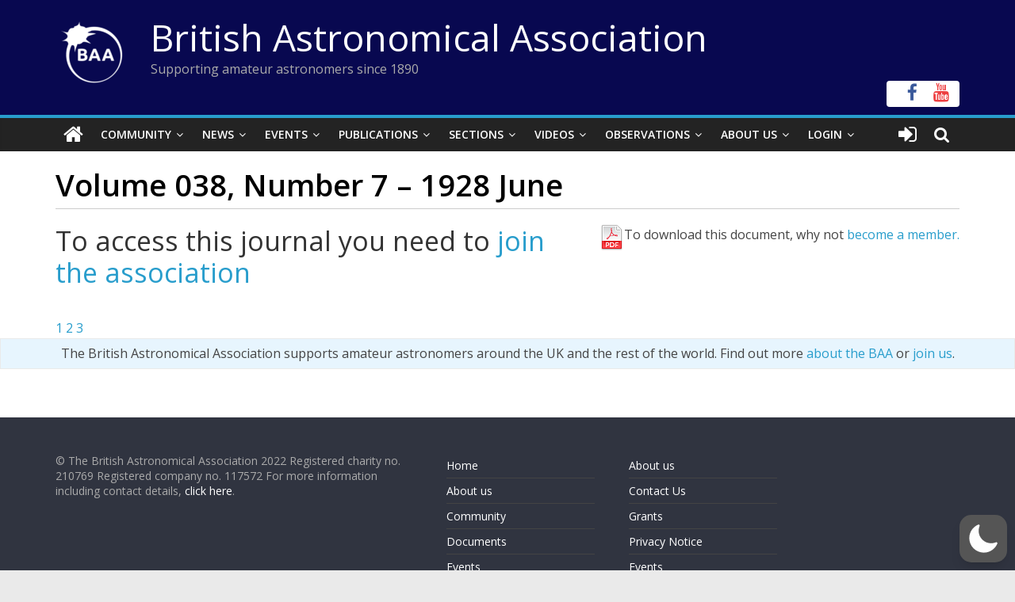

--- FILE ---
content_type: text/html; charset=utf-8
request_url: https://www.google.com/recaptcha/api2/anchor?ar=1&k=6LeTFMokAAAAAAeil3g0fZnx_ECt0F9pqkMuea4C&co=aHR0cHM6Ly9icml0YXN0cm8ub3JnOjQ0Mw..&hl=en&v=N67nZn4AqZkNcbeMu4prBgzg&size=invisible&anchor-ms=20000&execute-ms=30000&cb=mlw3gqm36etu
body_size: 48608
content:
<!DOCTYPE HTML><html dir="ltr" lang="en"><head><meta http-equiv="Content-Type" content="text/html; charset=UTF-8">
<meta http-equiv="X-UA-Compatible" content="IE=edge">
<title>reCAPTCHA</title>
<style type="text/css">
/* cyrillic-ext */
@font-face {
  font-family: 'Roboto';
  font-style: normal;
  font-weight: 400;
  font-stretch: 100%;
  src: url(//fonts.gstatic.com/s/roboto/v48/KFO7CnqEu92Fr1ME7kSn66aGLdTylUAMa3GUBHMdazTgWw.woff2) format('woff2');
  unicode-range: U+0460-052F, U+1C80-1C8A, U+20B4, U+2DE0-2DFF, U+A640-A69F, U+FE2E-FE2F;
}
/* cyrillic */
@font-face {
  font-family: 'Roboto';
  font-style: normal;
  font-weight: 400;
  font-stretch: 100%;
  src: url(//fonts.gstatic.com/s/roboto/v48/KFO7CnqEu92Fr1ME7kSn66aGLdTylUAMa3iUBHMdazTgWw.woff2) format('woff2');
  unicode-range: U+0301, U+0400-045F, U+0490-0491, U+04B0-04B1, U+2116;
}
/* greek-ext */
@font-face {
  font-family: 'Roboto';
  font-style: normal;
  font-weight: 400;
  font-stretch: 100%;
  src: url(//fonts.gstatic.com/s/roboto/v48/KFO7CnqEu92Fr1ME7kSn66aGLdTylUAMa3CUBHMdazTgWw.woff2) format('woff2');
  unicode-range: U+1F00-1FFF;
}
/* greek */
@font-face {
  font-family: 'Roboto';
  font-style: normal;
  font-weight: 400;
  font-stretch: 100%;
  src: url(//fonts.gstatic.com/s/roboto/v48/KFO7CnqEu92Fr1ME7kSn66aGLdTylUAMa3-UBHMdazTgWw.woff2) format('woff2');
  unicode-range: U+0370-0377, U+037A-037F, U+0384-038A, U+038C, U+038E-03A1, U+03A3-03FF;
}
/* math */
@font-face {
  font-family: 'Roboto';
  font-style: normal;
  font-weight: 400;
  font-stretch: 100%;
  src: url(//fonts.gstatic.com/s/roboto/v48/KFO7CnqEu92Fr1ME7kSn66aGLdTylUAMawCUBHMdazTgWw.woff2) format('woff2');
  unicode-range: U+0302-0303, U+0305, U+0307-0308, U+0310, U+0312, U+0315, U+031A, U+0326-0327, U+032C, U+032F-0330, U+0332-0333, U+0338, U+033A, U+0346, U+034D, U+0391-03A1, U+03A3-03A9, U+03B1-03C9, U+03D1, U+03D5-03D6, U+03F0-03F1, U+03F4-03F5, U+2016-2017, U+2034-2038, U+203C, U+2040, U+2043, U+2047, U+2050, U+2057, U+205F, U+2070-2071, U+2074-208E, U+2090-209C, U+20D0-20DC, U+20E1, U+20E5-20EF, U+2100-2112, U+2114-2115, U+2117-2121, U+2123-214F, U+2190, U+2192, U+2194-21AE, U+21B0-21E5, U+21F1-21F2, U+21F4-2211, U+2213-2214, U+2216-22FF, U+2308-230B, U+2310, U+2319, U+231C-2321, U+2336-237A, U+237C, U+2395, U+239B-23B7, U+23D0, U+23DC-23E1, U+2474-2475, U+25AF, U+25B3, U+25B7, U+25BD, U+25C1, U+25CA, U+25CC, U+25FB, U+266D-266F, U+27C0-27FF, U+2900-2AFF, U+2B0E-2B11, U+2B30-2B4C, U+2BFE, U+3030, U+FF5B, U+FF5D, U+1D400-1D7FF, U+1EE00-1EEFF;
}
/* symbols */
@font-face {
  font-family: 'Roboto';
  font-style: normal;
  font-weight: 400;
  font-stretch: 100%;
  src: url(//fonts.gstatic.com/s/roboto/v48/KFO7CnqEu92Fr1ME7kSn66aGLdTylUAMaxKUBHMdazTgWw.woff2) format('woff2');
  unicode-range: U+0001-000C, U+000E-001F, U+007F-009F, U+20DD-20E0, U+20E2-20E4, U+2150-218F, U+2190, U+2192, U+2194-2199, U+21AF, U+21E6-21F0, U+21F3, U+2218-2219, U+2299, U+22C4-22C6, U+2300-243F, U+2440-244A, U+2460-24FF, U+25A0-27BF, U+2800-28FF, U+2921-2922, U+2981, U+29BF, U+29EB, U+2B00-2BFF, U+4DC0-4DFF, U+FFF9-FFFB, U+10140-1018E, U+10190-1019C, U+101A0, U+101D0-101FD, U+102E0-102FB, U+10E60-10E7E, U+1D2C0-1D2D3, U+1D2E0-1D37F, U+1F000-1F0FF, U+1F100-1F1AD, U+1F1E6-1F1FF, U+1F30D-1F30F, U+1F315, U+1F31C, U+1F31E, U+1F320-1F32C, U+1F336, U+1F378, U+1F37D, U+1F382, U+1F393-1F39F, U+1F3A7-1F3A8, U+1F3AC-1F3AF, U+1F3C2, U+1F3C4-1F3C6, U+1F3CA-1F3CE, U+1F3D4-1F3E0, U+1F3ED, U+1F3F1-1F3F3, U+1F3F5-1F3F7, U+1F408, U+1F415, U+1F41F, U+1F426, U+1F43F, U+1F441-1F442, U+1F444, U+1F446-1F449, U+1F44C-1F44E, U+1F453, U+1F46A, U+1F47D, U+1F4A3, U+1F4B0, U+1F4B3, U+1F4B9, U+1F4BB, U+1F4BF, U+1F4C8-1F4CB, U+1F4D6, U+1F4DA, U+1F4DF, U+1F4E3-1F4E6, U+1F4EA-1F4ED, U+1F4F7, U+1F4F9-1F4FB, U+1F4FD-1F4FE, U+1F503, U+1F507-1F50B, U+1F50D, U+1F512-1F513, U+1F53E-1F54A, U+1F54F-1F5FA, U+1F610, U+1F650-1F67F, U+1F687, U+1F68D, U+1F691, U+1F694, U+1F698, U+1F6AD, U+1F6B2, U+1F6B9-1F6BA, U+1F6BC, U+1F6C6-1F6CF, U+1F6D3-1F6D7, U+1F6E0-1F6EA, U+1F6F0-1F6F3, U+1F6F7-1F6FC, U+1F700-1F7FF, U+1F800-1F80B, U+1F810-1F847, U+1F850-1F859, U+1F860-1F887, U+1F890-1F8AD, U+1F8B0-1F8BB, U+1F8C0-1F8C1, U+1F900-1F90B, U+1F93B, U+1F946, U+1F984, U+1F996, U+1F9E9, U+1FA00-1FA6F, U+1FA70-1FA7C, U+1FA80-1FA89, U+1FA8F-1FAC6, U+1FACE-1FADC, U+1FADF-1FAE9, U+1FAF0-1FAF8, U+1FB00-1FBFF;
}
/* vietnamese */
@font-face {
  font-family: 'Roboto';
  font-style: normal;
  font-weight: 400;
  font-stretch: 100%;
  src: url(//fonts.gstatic.com/s/roboto/v48/KFO7CnqEu92Fr1ME7kSn66aGLdTylUAMa3OUBHMdazTgWw.woff2) format('woff2');
  unicode-range: U+0102-0103, U+0110-0111, U+0128-0129, U+0168-0169, U+01A0-01A1, U+01AF-01B0, U+0300-0301, U+0303-0304, U+0308-0309, U+0323, U+0329, U+1EA0-1EF9, U+20AB;
}
/* latin-ext */
@font-face {
  font-family: 'Roboto';
  font-style: normal;
  font-weight: 400;
  font-stretch: 100%;
  src: url(//fonts.gstatic.com/s/roboto/v48/KFO7CnqEu92Fr1ME7kSn66aGLdTylUAMa3KUBHMdazTgWw.woff2) format('woff2');
  unicode-range: U+0100-02BA, U+02BD-02C5, U+02C7-02CC, U+02CE-02D7, U+02DD-02FF, U+0304, U+0308, U+0329, U+1D00-1DBF, U+1E00-1E9F, U+1EF2-1EFF, U+2020, U+20A0-20AB, U+20AD-20C0, U+2113, U+2C60-2C7F, U+A720-A7FF;
}
/* latin */
@font-face {
  font-family: 'Roboto';
  font-style: normal;
  font-weight: 400;
  font-stretch: 100%;
  src: url(//fonts.gstatic.com/s/roboto/v48/KFO7CnqEu92Fr1ME7kSn66aGLdTylUAMa3yUBHMdazQ.woff2) format('woff2');
  unicode-range: U+0000-00FF, U+0131, U+0152-0153, U+02BB-02BC, U+02C6, U+02DA, U+02DC, U+0304, U+0308, U+0329, U+2000-206F, U+20AC, U+2122, U+2191, U+2193, U+2212, U+2215, U+FEFF, U+FFFD;
}
/* cyrillic-ext */
@font-face {
  font-family: 'Roboto';
  font-style: normal;
  font-weight: 500;
  font-stretch: 100%;
  src: url(//fonts.gstatic.com/s/roboto/v48/KFO7CnqEu92Fr1ME7kSn66aGLdTylUAMa3GUBHMdazTgWw.woff2) format('woff2');
  unicode-range: U+0460-052F, U+1C80-1C8A, U+20B4, U+2DE0-2DFF, U+A640-A69F, U+FE2E-FE2F;
}
/* cyrillic */
@font-face {
  font-family: 'Roboto';
  font-style: normal;
  font-weight: 500;
  font-stretch: 100%;
  src: url(//fonts.gstatic.com/s/roboto/v48/KFO7CnqEu92Fr1ME7kSn66aGLdTylUAMa3iUBHMdazTgWw.woff2) format('woff2');
  unicode-range: U+0301, U+0400-045F, U+0490-0491, U+04B0-04B1, U+2116;
}
/* greek-ext */
@font-face {
  font-family: 'Roboto';
  font-style: normal;
  font-weight: 500;
  font-stretch: 100%;
  src: url(//fonts.gstatic.com/s/roboto/v48/KFO7CnqEu92Fr1ME7kSn66aGLdTylUAMa3CUBHMdazTgWw.woff2) format('woff2');
  unicode-range: U+1F00-1FFF;
}
/* greek */
@font-face {
  font-family: 'Roboto';
  font-style: normal;
  font-weight: 500;
  font-stretch: 100%;
  src: url(//fonts.gstatic.com/s/roboto/v48/KFO7CnqEu92Fr1ME7kSn66aGLdTylUAMa3-UBHMdazTgWw.woff2) format('woff2');
  unicode-range: U+0370-0377, U+037A-037F, U+0384-038A, U+038C, U+038E-03A1, U+03A3-03FF;
}
/* math */
@font-face {
  font-family: 'Roboto';
  font-style: normal;
  font-weight: 500;
  font-stretch: 100%;
  src: url(//fonts.gstatic.com/s/roboto/v48/KFO7CnqEu92Fr1ME7kSn66aGLdTylUAMawCUBHMdazTgWw.woff2) format('woff2');
  unicode-range: U+0302-0303, U+0305, U+0307-0308, U+0310, U+0312, U+0315, U+031A, U+0326-0327, U+032C, U+032F-0330, U+0332-0333, U+0338, U+033A, U+0346, U+034D, U+0391-03A1, U+03A3-03A9, U+03B1-03C9, U+03D1, U+03D5-03D6, U+03F0-03F1, U+03F4-03F5, U+2016-2017, U+2034-2038, U+203C, U+2040, U+2043, U+2047, U+2050, U+2057, U+205F, U+2070-2071, U+2074-208E, U+2090-209C, U+20D0-20DC, U+20E1, U+20E5-20EF, U+2100-2112, U+2114-2115, U+2117-2121, U+2123-214F, U+2190, U+2192, U+2194-21AE, U+21B0-21E5, U+21F1-21F2, U+21F4-2211, U+2213-2214, U+2216-22FF, U+2308-230B, U+2310, U+2319, U+231C-2321, U+2336-237A, U+237C, U+2395, U+239B-23B7, U+23D0, U+23DC-23E1, U+2474-2475, U+25AF, U+25B3, U+25B7, U+25BD, U+25C1, U+25CA, U+25CC, U+25FB, U+266D-266F, U+27C0-27FF, U+2900-2AFF, U+2B0E-2B11, U+2B30-2B4C, U+2BFE, U+3030, U+FF5B, U+FF5D, U+1D400-1D7FF, U+1EE00-1EEFF;
}
/* symbols */
@font-face {
  font-family: 'Roboto';
  font-style: normal;
  font-weight: 500;
  font-stretch: 100%;
  src: url(//fonts.gstatic.com/s/roboto/v48/KFO7CnqEu92Fr1ME7kSn66aGLdTylUAMaxKUBHMdazTgWw.woff2) format('woff2');
  unicode-range: U+0001-000C, U+000E-001F, U+007F-009F, U+20DD-20E0, U+20E2-20E4, U+2150-218F, U+2190, U+2192, U+2194-2199, U+21AF, U+21E6-21F0, U+21F3, U+2218-2219, U+2299, U+22C4-22C6, U+2300-243F, U+2440-244A, U+2460-24FF, U+25A0-27BF, U+2800-28FF, U+2921-2922, U+2981, U+29BF, U+29EB, U+2B00-2BFF, U+4DC0-4DFF, U+FFF9-FFFB, U+10140-1018E, U+10190-1019C, U+101A0, U+101D0-101FD, U+102E0-102FB, U+10E60-10E7E, U+1D2C0-1D2D3, U+1D2E0-1D37F, U+1F000-1F0FF, U+1F100-1F1AD, U+1F1E6-1F1FF, U+1F30D-1F30F, U+1F315, U+1F31C, U+1F31E, U+1F320-1F32C, U+1F336, U+1F378, U+1F37D, U+1F382, U+1F393-1F39F, U+1F3A7-1F3A8, U+1F3AC-1F3AF, U+1F3C2, U+1F3C4-1F3C6, U+1F3CA-1F3CE, U+1F3D4-1F3E0, U+1F3ED, U+1F3F1-1F3F3, U+1F3F5-1F3F7, U+1F408, U+1F415, U+1F41F, U+1F426, U+1F43F, U+1F441-1F442, U+1F444, U+1F446-1F449, U+1F44C-1F44E, U+1F453, U+1F46A, U+1F47D, U+1F4A3, U+1F4B0, U+1F4B3, U+1F4B9, U+1F4BB, U+1F4BF, U+1F4C8-1F4CB, U+1F4D6, U+1F4DA, U+1F4DF, U+1F4E3-1F4E6, U+1F4EA-1F4ED, U+1F4F7, U+1F4F9-1F4FB, U+1F4FD-1F4FE, U+1F503, U+1F507-1F50B, U+1F50D, U+1F512-1F513, U+1F53E-1F54A, U+1F54F-1F5FA, U+1F610, U+1F650-1F67F, U+1F687, U+1F68D, U+1F691, U+1F694, U+1F698, U+1F6AD, U+1F6B2, U+1F6B9-1F6BA, U+1F6BC, U+1F6C6-1F6CF, U+1F6D3-1F6D7, U+1F6E0-1F6EA, U+1F6F0-1F6F3, U+1F6F7-1F6FC, U+1F700-1F7FF, U+1F800-1F80B, U+1F810-1F847, U+1F850-1F859, U+1F860-1F887, U+1F890-1F8AD, U+1F8B0-1F8BB, U+1F8C0-1F8C1, U+1F900-1F90B, U+1F93B, U+1F946, U+1F984, U+1F996, U+1F9E9, U+1FA00-1FA6F, U+1FA70-1FA7C, U+1FA80-1FA89, U+1FA8F-1FAC6, U+1FACE-1FADC, U+1FADF-1FAE9, U+1FAF0-1FAF8, U+1FB00-1FBFF;
}
/* vietnamese */
@font-face {
  font-family: 'Roboto';
  font-style: normal;
  font-weight: 500;
  font-stretch: 100%;
  src: url(//fonts.gstatic.com/s/roboto/v48/KFO7CnqEu92Fr1ME7kSn66aGLdTylUAMa3OUBHMdazTgWw.woff2) format('woff2');
  unicode-range: U+0102-0103, U+0110-0111, U+0128-0129, U+0168-0169, U+01A0-01A1, U+01AF-01B0, U+0300-0301, U+0303-0304, U+0308-0309, U+0323, U+0329, U+1EA0-1EF9, U+20AB;
}
/* latin-ext */
@font-face {
  font-family: 'Roboto';
  font-style: normal;
  font-weight: 500;
  font-stretch: 100%;
  src: url(//fonts.gstatic.com/s/roboto/v48/KFO7CnqEu92Fr1ME7kSn66aGLdTylUAMa3KUBHMdazTgWw.woff2) format('woff2');
  unicode-range: U+0100-02BA, U+02BD-02C5, U+02C7-02CC, U+02CE-02D7, U+02DD-02FF, U+0304, U+0308, U+0329, U+1D00-1DBF, U+1E00-1E9F, U+1EF2-1EFF, U+2020, U+20A0-20AB, U+20AD-20C0, U+2113, U+2C60-2C7F, U+A720-A7FF;
}
/* latin */
@font-face {
  font-family: 'Roboto';
  font-style: normal;
  font-weight: 500;
  font-stretch: 100%;
  src: url(//fonts.gstatic.com/s/roboto/v48/KFO7CnqEu92Fr1ME7kSn66aGLdTylUAMa3yUBHMdazQ.woff2) format('woff2');
  unicode-range: U+0000-00FF, U+0131, U+0152-0153, U+02BB-02BC, U+02C6, U+02DA, U+02DC, U+0304, U+0308, U+0329, U+2000-206F, U+20AC, U+2122, U+2191, U+2193, U+2212, U+2215, U+FEFF, U+FFFD;
}
/* cyrillic-ext */
@font-face {
  font-family: 'Roboto';
  font-style: normal;
  font-weight: 900;
  font-stretch: 100%;
  src: url(//fonts.gstatic.com/s/roboto/v48/KFO7CnqEu92Fr1ME7kSn66aGLdTylUAMa3GUBHMdazTgWw.woff2) format('woff2');
  unicode-range: U+0460-052F, U+1C80-1C8A, U+20B4, U+2DE0-2DFF, U+A640-A69F, U+FE2E-FE2F;
}
/* cyrillic */
@font-face {
  font-family: 'Roboto';
  font-style: normal;
  font-weight: 900;
  font-stretch: 100%;
  src: url(//fonts.gstatic.com/s/roboto/v48/KFO7CnqEu92Fr1ME7kSn66aGLdTylUAMa3iUBHMdazTgWw.woff2) format('woff2');
  unicode-range: U+0301, U+0400-045F, U+0490-0491, U+04B0-04B1, U+2116;
}
/* greek-ext */
@font-face {
  font-family: 'Roboto';
  font-style: normal;
  font-weight: 900;
  font-stretch: 100%;
  src: url(//fonts.gstatic.com/s/roboto/v48/KFO7CnqEu92Fr1ME7kSn66aGLdTylUAMa3CUBHMdazTgWw.woff2) format('woff2');
  unicode-range: U+1F00-1FFF;
}
/* greek */
@font-face {
  font-family: 'Roboto';
  font-style: normal;
  font-weight: 900;
  font-stretch: 100%;
  src: url(//fonts.gstatic.com/s/roboto/v48/KFO7CnqEu92Fr1ME7kSn66aGLdTylUAMa3-UBHMdazTgWw.woff2) format('woff2');
  unicode-range: U+0370-0377, U+037A-037F, U+0384-038A, U+038C, U+038E-03A1, U+03A3-03FF;
}
/* math */
@font-face {
  font-family: 'Roboto';
  font-style: normal;
  font-weight: 900;
  font-stretch: 100%;
  src: url(//fonts.gstatic.com/s/roboto/v48/KFO7CnqEu92Fr1ME7kSn66aGLdTylUAMawCUBHMdazTgWw.woff2) format('woff2');
  unicode-range: U+0302-0303, U+0305, U+0307-0308, U+0310, U+0312, U+0315, U+031A, U+0326-0327, U+032C, U+032F-0330, U+0332-0333, U+0338, U+033A, U+0346, U+034D, U+0391-03A1, U+03A3-03A9, U+03B1-03C9, U+03D1, U+03D5-03D6, U+03F0-03F1, U+03F4-03F5, U+2016-2017, U+2034-2038, U+203C, U+2040, U+2043, U+2047, U+2050, U+2057, U+205F, U+2070-2071, U+2074-208E, U+2090-209C, U+20D0-20DC, U+20E1, U+20E5-20EF, U+2100-2112, U+2114-2115, U+2117-2121, U+2123-214F, U+2190, U+2192, U+2194-21AE, U+21B0-21E5, U+21F1-21F2, U+21F4-2211, U+2213-2214, U+2216-22FF, U+2308-230B, U+2310, U+2319, U+231C-2321, U+2336-237A, U+237C, U+2395, U+239B-23B7, U+23D0, U+23DC-23E1, U+2474-2475, U+25AF, U+25B3, U+25B7, U+25BD, U+25C1, U+25CA, U+25CC, U+25FB, U+266D-266F, U+27C0-27FF, U+2900-2AFF, U+2B0E-2B11, U+2B30-2B4C, U+2BFE, U+3030, U+FF5B, U+FF5D, U+1D400-1D7FF, U+1EE00-1EEFF;
}
/* symbols */
@font-face {
  font-family: 'Roboto';
  font-style: normal;
  font-weight: 900;
  font-stretch: 100%;
  src: url(//fonts.gstatic.com/s/roboto/v48/KFO7CnqEu92Fr1ME7kSn66aGLdTylUAMaxKUBHMdazTgWw.woff2) format('woff2');
  unicode-range: U+0001-000C, U+000E-001F, U+007F-009F, U+20DD-20E0, U+20E2-20E4, U+2150-218F, U+2190, U+2192, U+2194-2199, U+21AF, U+21E6-21F0, U+21F3, U+2218-2219, U+2299, U+22C4-22C6, U+2300-243F, U+2440-244A, U+2460-24FF, U+25A0-27BF, U+2800-28FF, U+2921-2922, U+2981, U+29BF, U+29EB, U+2B00-2BFF, U+4DC0-4DFF, U+FFF9-FFFB, U+10140-1018E, U+10190-1019C, U+101A0, U+101D0-101FD, U+102E0-102FB, U+10E60-10E7E, U+1D2C0-1D2D3, U+1D2E0-1D37F, U+1F000-1F0FF, U+1F100-1F1AD, U+1F1E6-1F1FF, U+1F30D-1F30F, U+1F315, U+1F31C, U+1F31E, U+1F320-1F32C, U+1F336, U+1F378, U+1F37D, U+1F382, U+1F393-1F39F, U+1F3A7-1F3A8, U+1F3AC-1F3AF, U+1F3C2, U+1F3C4-1F3C6, U+1F3CA-1F3CE, U+1F3D4-1F3E0, U+1F3ED, U+1F3F1-1F3F3, U+1F3F5-1F3F7, U+1F408, U+1F415, U+1F41F, U+1F426, U+1F43F, U+1F441-1F442, U+1F444, U+1F446-1F449, U+1F44C-1F44E, U+1F453, U+1F46A, U+1F47D, U+1F4A3, U+1F4B0, U+1F4B3, U+1F4B9, U+1F4BB, U+1F4BF, U+1F4C8-1F4CB, U+1F4D6, U+1F4DA, U+1F4DF, U+1F4E3-1F4E6, U+1F4EA-1F4ED, U+1F4F7, U+1F4F9-1F4FB, U+1F4FD-1F4FE, U+1F503, U+1F507-1F50B, U+1F50D, U+1F512-1F513, U+1F53E-1F54A, U+1F54F-1F5FA, U+1F610, U+1F650-1F67F, U+1F687, U+1F68D, U+1F691, U+1F694, U+1F698, U+1F6AD, U+1F6B2, U+1F6B9-1F6BA, U+1F6BC, U+1F6C6-1F6CF, U+1F6D3-1F6D7, U+1F6E0-1F6EA, U+1F6F0-1F6F3, U+1F6F7-1F6FC, U+1F700-1F7FF, U+1F800-1F80B, U+1F810-1F847, U+1F850-1F859, U+1F860-1F887, U+1F890-1F8AD, U+1F8B0-1F8BB, U+1F8C0-1F8C1, U+1F900-1F90B, U+1F93B, U+1F946, U+1F984, U+1F996, U+1F9E9, U+1FA00-1FA6F, U+1FA70-1FA7C, U+1FA80-1FA89, U+1FA8F-1FAC6, U+1FACE-1FADC, U+1FADF-1FAE9, U+1FAF0-1FAF8, U+1FB00-1FBFF;
}
/* vietnamese */
@font-face {
  font-family: 'Roboto';
  font-style: normal;
  font-weight: 900;
  font-stretch: 100%;
  src: url(//fonts.gstatic.com/s/roboto/v48/KFO7CnqEu92Fr1ME7kSn66aGLdTylUAMa3OUBHMdazTgWw.woff2) format('woff2');
  unicode-range: U+0102-0103, U+0110-0111, U+0128-0129, U+0168-0169, U+01A0-01A1, U+01AF-01B0, U+0300-0301, U+0303-0304, U+0308-0309, U+0323, U+0329, U+1EA0-1EF9, U+20AB;
}
/* latin-ext */
@font-face {
  font-family: 'Roboto';
  font-style: normal;
  font-weight: 900;
  font-stretch: 100%;
  src: url(//fonts.gstatic.com/s/roboto/v48/KFO7CnqEu92Fr1ME7kSn66aGLdTylUAMa3KUBHMdazTgWw.woff2) format('woff2');
  unicode-range: U+0100-02BA, U+02BD-02C5, U+02C7-02CC, U+02CE-02D7, U+02DD-02FF, U+0304, U+0308, U+0329, U+1D00-1DBF, U+1E00-1E9F, U+1EF2-1EFF, U+2020, U+20A0-20AB, U+20AD-20C0, U+2113, U+2C60-2C7F, U+A720-A7FF;
}
/* latin */
@font-face {
  font-family: 'Roboto';
  font-style: normal;
  font-weight: 900;
  font-stretch: 100%;
  src: url(//fonts.gstatic.com/s/roboto/v48/KFO7CnqEu92Fr1ME7kSn66aGLdTylUAMa3yUBHMdazQ.woff2) format('woff2');
  unicode-range: U+0000-00FF, U+0131, U+0152-0153, U+02BB-02BC, U+02C6, U+02DA, U+02DC, U+0304, U+0308, U+0329, U+2000-206F, U+20AC, U+2122, U+2191, U+2193, U+2212, U+2215, U+FEFF, U+FFFD;
}

</style>
<link rel="stylesheet" type="text/css" href="https://www.gstatic.com/recaptcha/releases/N67nZn4AqZkNcbeMu4prBgzg/styles__ltr.css">
<script nonce="W1wbSP2UEWwwgBE1Z4gDLg" type="text/javascript">window['__recaptcha_api'] = 'https://www.google.com/recaptcha/api2/';</script>
<script type="text/javascript" src="https://www.gstatic.com/recaptcha/releases/N67nZn4AqZkNcbeMu4prBgzg/recaptcha__en.js" nonce="W1wbSP2UEWwwgBE1Z4gDLg">
      
    </script></head>
<body><div id="rc-anchor-alert" class="rc-anchor-alert"></div>
<input type="hidden" id="recaptcha-token" value="[base64]">
<script type="text/javascript" nonce="W1wbSP2UEWwwgBE1Z4gDLg">
      recaptcha.anchor.Main.init("[\x22ainput\x22,[\x22bgdata\x22,\x22\x22,\[base64]/[base64]/[base64]/bC5sW25dLmNvbmNhdChTKTpsLmxbbl09SksoUyxsKTtlbHNle2lmKGwuSTcmJm4hPTI4MylyZXR1cm47bj09MzMzfHxuPT00MTB8fG49PTI0OHx8bj09NDEyfHxuPT0yMDF8fG49PTE3N3x8bj09MjczfHxuPT0xMjJ8fG49PTUxfHxuPT0yOTc/[base64]/[base64]/[base64]/[base64]/[base64]/MjU1Okc/[base64]/[base64]/bmV3IEVbVl0oTVswXSk6eT09Mj9uZXcgRVtWXShNWzBdLE1bMV0pOnk9PTM/bmV3IEVbVl0oTVswXSxNWzFdLE1bMl0pOnk9PTQ/[base64]/ZnVuY3Rpb24oKXtyZXR1cm4gdGhpcy5BaSt3aW5kb3cucGVyZm9ybWFuY2Uubm93KCl9OmZ1bmN0aW9uKCl7cmV0dXJuK25ldyBEYXRlfSxPKS5LcT0oTy5kcj1mdW5jdGlvbihuLGwsUyxHKXtpZigoUz1tVihTKT09PSJhcnJheSI/[base64]/[base64]\\u003d\x22,\[base64]\\u003d\x22,\x22wr82dcK5XQ/Cl0LDnMOXwr5gHMK/GEfCjAPDmsOfw43DvsKdUwPCo8KRGxnCim4HV8OewrPDrcKrw5QQN3lvdEPCm8Kow7g2f8OtB13DpMK1cEzClsONw6Foc8KHA8KiRMKAPsKfwolRwpDCtCA/wrtPw7/DnwhKwobCmnoTwpnDhmdOOMOBwqh0w53DqkjCkn4BwqTCh8Ocw6DChcKMw4BaBX1LXF3Coht9ScK1bHzDmMKTQgNoa8OOwrcBARQEacO8w7DDsQbDssOISMODeMOnL8Kiw5JTZzk6WA4regt5wrnDo0kHEi1jw4hww5gmw7rDizNnTiRAEF/Ch8KPw4liTTYgIsOSwrDDgzzDqcOwAWzDuzNpKSdfwq3CmhQ4wrUDeUfCm8ODwoPCoirCqhnDgxA5w7LDlsKSw5ohw75GY1TCrcKdw4nDj8OwYMOsHsOVwo11w4g4TwTDksKJwqjCmDAaQ1zCrsOodsK6w6RbwoTCt1BJMsOuIsK5QHfCnkIgOH/DqlnDscOjwpUsUMKtVMKZw7t6F8K7C8O9w6/Ck1PCkcO9w5UrfMOlaycuKsOgw53Cp8Ovw6vCp0NYw55fwo3Cj1gAKDxcw7PCgizDkHsNZDcEKhldw4LDjRZMDxJaTsKmw7gsw4XCm8OKTcOZwq9YNMKXEMKQfGJKw7HDrwfDtMK/wpbCvHfDvl/DjhoLaBgXewALbcKuwrZNwrtGIwkPw6TCrTRRw63CiUBpwpAPKmLClUYHw4fCl8Kqw4JSD3fCmF/Ds8KNGsKTwrDDjFMVIMK2wrXDrMK1I00lwo3CoMOaZ8OVwo7DrzTDkF0xbMK4wrXDrcO/YMKWwq5vw4UcLE/CtsKkBRx8KiHCp0TDnsK6w4TCmcOtw5zCs8OwZMKnwrvDphTDuB7Dm2I6wpDDscKtZsKBEcKeEWkdwrMNwro6eBrDggl4w4zCsDfCl0xmwobDjSTDnUZUw5PDomUOw4orw67DrCHCsiQ/w5DCsnpjLFptcWXDmCErKcO0TFXCmsOgW8OcwqN+DcK9wrXCjsOAw6TCqi/CnngBLCIaGF0/w6jDnwFbWCjCq2hUwqHCuMOiw6ZIA8O/[base64]/[base64]/CghNrXAgBcSTDoMKcwo49w6TDmMOOwoopw7fCjcKEBDdOwpTCjDzDullAScO7RMKTwrLCjsKGwobCocO9WwnCm8OXSTPDuQlqU14/[base64]/DosKKYsKRw4N/[base64]/M8OGwrEbHcKTQMKJY8KuwpvDmQdIw416Sm8lLWYRch/[base64]/DksO6HkHCmDnDvT7CtULDm3/Dtk3CkzLCmMKANcKnPsKQPsKBQVnCiGd6wr7Ch092Nlg6cC/DkEXChhDCrsK3ZHt0wpxcwo1dw4XDhMO1Yk00w5DCosKmwpDDocK5wpPDr8OVUV7CoT8wTMK1wq/[base64]/DlcOLwp/DhsOTT8K2w73DpMKtw78jKMKgccOyw6wkwopQw41YwqBtwo3DqcOHw77DqFxgZcKOPcK9w6FVwpDCusKQw64ARgV6w73ComxyHhrCrk4oM8K+w4URwp/DlhRYwq3DiHLDlcOOwrbDjMOKw4/CnMKIwpVQZMK2egPDscOnM8KMUcK+wpEsw4jCg1AjwqPDjnR7w5LDhGkjZSTDlm/Cg8KTwqTDscOXw4AdCTdYwrLCu8KhO8OIw6t+wqTDrcOdw5vDq8OwMMOaw6zDj3QGw5keVTA/w6QJasOUWiBIw7wowpPCu2U5w5rCusKEHxwjWgfDtTjCl8OPworCk8KGwpBwK3Ziwo/[base64]/w4XCp3DDocKtw6BBGR4tw5wJw4AGGSXCrsOww48Gw5FZCRDDqsKFYMKLaFp5wo9VMBHCr8KDwoXCvMOCSmrChxjCp8O2Y8KMIcKtw5fCscKdG3FHwr7Co8K1CcKlATnDiyDCosKAw4QlDVXDrD/Cq8O8w4jDl3EbTcOgwp4gw50Ew44VYEJTfiYpw4TCsDcPC8KtwoR1woB6wpTChcKBw5vChG4ywo4hw4E5dWpfw7oBwrQTw7/DoDE6wqbCssOaw4slKcO6X8OqwqwpwprCjgXDq8OWw7LDrMO5wroNecOdw5YGVsOwwrTDgsOOwrx6dMKhwodrwrnDsQ/[base64]/[base64]/[base64]/[base64]/[base64]/ChMK0w5l/woUDHDfCisKcRxlzVB9oDDbCmFlmw7nCksOqF8O5CsKjazpyw6B6wq/Dj8OqwptgDsOBwqxUVsOpw7E4w5oGBTA+w4jCjcOtwrTCisK7QcOpw78/wqLDiMOUwr1NwqwVwrLDq3ofQzPDisKGccKHw55lZsKPScK7TBjDqMOGMUcDwr/CssKud8KoD2TDh0zCssKKScKxF8OKQsOkwqEGw6/CkX5+w6Q/DMO6w5rDpcOPdhBgw4XCh8OrUMKtckEywoZscMOiwqZzAcKeFsOtwpYqw4/CiFEeD8K1F8O1OEPCl8OUdcOLwrvCiQEvN21mGFokLlEww5zDuQxTTMKQw6/Du8OGw5fDrMO8acOIwo/Dt8Ogw7zDmQ8kWcOmZwjDp8O6w7oiwr/DssOABMKmXkbDhB/Dhjcww53Ch8OAw45DHTIUPMO6a0vDs8Olwo7DgFZRasOGdirCgW1pw6HDh8KyTh/Dq3Z+w4/CklrCuwVIL2XCjBUgXRIdK8KJw6vDn2nDqMKQRnw3wqVmwrjCoksfLsKGO1/Dn3AawrTClW1BHMKVw4fCmX1vTjLDqMK+UmdUegvDpzlLwr9Swo88VnQew7l5IsOMa8KYOSosHVtNw4TDr8KSR3TDhH4fRQzCgWFEa8KlCcK/w6BRRVZGw7Mfw53CrSXCqcK1woxJdHvDoMKFVHzCoTo5wp9cFzpOKhtbwrLDp8ORw7nCmMK2w4nDi1fCtFFLF8OQw4F2bcK7NULCs0towobCkMKzwrzDgMODw5zDpD/CjjfDlsOGwpcLwpTCmsKxfEBIcsKuw7/DkVTDuQ7CmjjCl8KaJ1ZiRVhEaF5Yw6Ahwp1PwqvCp8K1wodPw77DqUHCrVvDrDgQJ8OoETkVIcOTCcK/[base64]/KTvDngHCgsOAOcOqJ8OAwqzDpMO7UA1hMWLCkWd9IsOaT8K0UUwfCmUewrxYwqXCqcKcPgsXCsOGwqzDvMO9ccOxwr3DqcKlIWnDuW1Rw447IVFdw4dxw5/[base64]/JMKMWSoxacK5wpdsw5TCjn/[base64]/[base64]/[base64]/CgMOWw5rCrMKWw5NLw5zCv8OQw4JkwroBQ8OSAsOQMcKhRsOew6PDv8OIw7fCjcK1D18xAAtlwqDDgsKSBWvCmE5/EsOfA8Okw7DCg8KWB8OZdMKLwpfDm8OAw5nCjMOAKQMMw65qw65AL8OwOsK/P8OAwpsbLcKzPxTCqm3DgcO5wpNTeHbCnxPDsMKyS8OCc8OaHsO1w6VZGcKQbzJnYCjDtUTCgsKNw7MgNHPDqANCSAplChExf8OGwp/[base64]/[base64]/DjDLDvMOdEH/CgALDqVk2wprCk8KHw7lkBsKGworDngIZw7HCocOVwroZw4zCgl1HCsOBRiDDncKvO8OOw5w5woAdEXrDvcKqfifCoU8Swq08Y8KzwrrDoQnDk8KuwpZ6w5XDrBYWwq8+w63DkwDDg1LDi8KEw43CnnDDhsKHwoLCn8ODwr88w7/DjVBXFUoVwqFyQMO9acKXAcKSwrZ0UCzCh0vDtAvDkMKIK0/DmMKhwqXCp349w67Cs8OMMinCmnRmQMKAai/DuFdSNxBYDcODIkIzYhLClFHDjRPCp8KGw5zDt8O+bcKaN2/Dn8KmQ1cSPsKEw5RROh7DuVxgFcKnw53CssOTdsKJwofCrXvDvMOHw6gIw5fDmiTDksKow4FMwq0qwrfDosKwE8Kiw6FRwonDvnvDgBI/w4rDt0fCnBHDpcKbLMORasKjHkw5wpFiwpsAwqzDnjdPZSQvwpRRCsKwfVNbwp3DpmsaHWrCqsO2XMKowpNRw6XDmsK2fcOjwpPCr8K+VFLDn8KUPcK3w6LDik4RwpsSw4nCs8K7emJUwp3DpzxTw4DCmGzDnno/SV7CmMKgw4jCsDl/w57DucKHCkoYw5zDkRQ7w67Cmlsew4zCnsKPZcKEw4lMw5IZfsO2PzLDqcKiRcOQVS3DulhXDnRsG1DDhHtcNF7DlcOpKnoEw55DwpkLJFIwQsO0wrXCoRDDg8O0PRjCvcKrdW04wowVwrVyTsOrdcK7wp9CwpzClcK7woUKwr5LwqAsNiLDqVDChMKLeRIow4/ChgrCrsKlwpc5EsOHw6bCp18QJ8OGB27DtcO9W8KMwqcGwr1Xwpxrw7k+YsKCSXwEwrJsw6jCnMO4YEgaw7jCpkAwOMKcwp/DlcOWwrQ0EnXCrsKQCMOaPDzDjiHDkkfCrcK+FDXDmxjCs03DosKYwqvCkVtJC3U5anYpZcO9RMKVw4bDqkfDsEhPw6zDiG9gHGjDhgjDuMOGwq3Chk4nZsKlwp4vw5kpwoDDpcKIw5E5VsOpPwUMwoFsw6nCoMKmXwAkOTg/wptYwq8rw4LCi2TCg8KywowzCMKewovDgW3CvxbDqMKofw7DqTVjAy7DssKqWSUDdwPCu8OzWhNDY8Okw71FNsOqw6zCqDjCik10w5l8YBpgw6lAe3HDjiXCn3PDgMKWw6HCnA5qAAPCpSMQw4zCncOBejsMMnbDhi0NTMKawpzCr27Cii/DksKhwp7DvWzCjEPCmMOAwrjDk8KMT8Ozwpl+ClEgRjLCkWTCgTVVwonDvMKRQ10cT8KFwovCmR7CkAxuwqHDlkx8acOBXVbCmivCj8KfLsODGDbDgcOSLcKcJcKXw5HDqiQSOj3DqH8Zwrx/wqHDj8KEQcKVO8K4HcOzw7TDvMOxwpolw60mw5fDjmzCnT41JE15w6Iqw4DCiTFUU2wcfQ1HwrEeWXtRDMO2w5zCpTPDjR0lDMK/w6Elw7VXwr/[base64]/CpMOlJ8K+fEZmw6rCpTpjdXcfw64Cw4YIDsKcUMKmCCTCj8KnISXClsOcKlfChsOROgoIAzMtb8K8w4QMCERNwrtjFirDlEwzBnxIF10IYnzDg8OZwqXDgMOJd8O7Ik/CoDXCksKLYcK4w6PDjjEaMjB3w5zDocO4TjbDrsOqwq4RYsOfw7kdwpPCsgjCjcOHYwFLaxUkRsOIWXoPwo/DkyfDsG/[base64]/Dlyc7NsOSw4jCtBnDnSdyw6UKw77Cj8K+w4RsKHt3AcK3O8KmMMOxwqZYw6XCsMKMw5ECPCQcEcONDwgTHX0zwp/DkxvCtSRDVB4lw4TCjjlCw43Dj3daw6LDsyfDt8OSGMKAA2g5wonCoMKYwpLDpcOJw6PDkMOswrXDuMKvw4TDjVTDqjANw5JCwpzDi0vDgMKYAlsLYBU3w5QxO1JdwokbGMOHAHluaSTCo8Kfw4DDsMOtwoB0w6ghwoR/WxnDkFXCs8KHYWZgwoFVZsOHd8Knwpo4bsKFwoEgw4sjGkczw5wGw5EkJcOpLn7CtQ/Cpwt+w4jDmcK0wqbChMKcw6/[base64]/fzl9RsKFUCvChsOFw7w/[base64]/wqjCiWt+cMO2wqPCh8ORcBMewrcuwpLDtTvDoGcswrksbcOlBip5w6nDtFDCjC5bOUjClgpJccKiM8O/wr7Do0M6wotfa8OBw7bDpsKTB8KHw7DDo8KBw5d/[base64]/wpLDkXPCpkPDtznCl8OMwpfCksKmW8OaLxsNw4FqVmdrQMOXfFDChsKrFMKtw6g5PyPClxEvWGLDpsKNw7cQb8KQRSdNw4QCwqIhwpBAw4fCl0vCm8KvBhInS8ONesOyW8KrZklMwp/DtV0Dw7MmSE7Cu8OhwqcBd2Bdw74swqjCosKoAcKKIgkaYnPCgcK1asOjKMOtQXMJPWLDs8O/ZcOZw5/[base64]/w6VEbsOaXGUtNl4FXcKuacOmwp4dw6B7w5dUZcOkJcKGI8OKdxzCpgtlw5tAw4nCnMKSTVBrXcKkwogQCUDDtFLCiz/CsRBFMzLCnBYqBcKCJcOwWHvCtsKRwrfCsH/[base64]/woXCnVs9worCvcOTw6Myw7jDscOtw4/[base64]/Coh/DskvDt8K7w7XDiMKVL2ZZDsONw7tCZUplwq3DhRA9VsOJw67CkMKtBUvDhS5NSwXCuirCpsKgwpLCnwbCjcOFw4PCvGzCqBrDiFogWcOKSXsUAR7Dij1ZLGtZw6/CkcOCIk9ce2DCpMOqwpEJOnEHfhTDqcOEwqXDqMK5w5zCnwvDvcOUw7rClE9wwrDDkcOiwrvCtsKleEbDq8KswqhUw6c8wrrDm8ONw55ywrQsEwUCOsOFAWvDgi7ChcOldcOHLsK7w7bDscOlMcOFw49aI8OWGV/CszkrwpEBXsK4AcKaKmwxw54mAMKYD1LDhsKzPTTDqcO8FMKkSTHCimFvRxTCjxXDu19eMsKzZG9bwoDDiDHCscK4wp4aw5o+wpfDhMOkwptXRDPCu8KQwqrDiDDDqMKDJ8Ocw77DlxTDil/Cj8Otw5TCrgVpHMK6CBzCowfDksO2w5TCoTYXbg7CpFTDssOtLsOtwr/[base64]/wqLCgRjDlFvDmcKWTAfDi2bDrDMVcBTCisKAa1QOw5XCoVHDmD/Cp08tw7vDmMObwovDhmwkw6MXRsOgEcOBw6fCg8O2DMKuTsOHwqnDqsK7NcOdIMOPHcOjwoTChsK3w74CwpDCpz49w7h4wp8bw7g+wqbDgQ/DhwzDjMOSwrLCp2oUw6rDjMOwInJHwqPDpnjCqw7DgkPDmGxJwoEiwqkJw5UFSTxkMSdlBsOaWcOEwosqw7zCo15LCCItw7/[base64]/DghLCpSTDlHBlbEpRKMK3WjDCqg/DhHHDhsO6K8OBAMKiwqk1c1LCo8Knw4LDhcKeW8KMwpZaw4TDvx3CoB5yMnM6wpzDt8OBw6/CosK8wq8ew7cqHcKaR13Do8KEw6hrw7XCoizClAUPw6/DrCFeYMKtwq/[base64]/PsOHHU3DtsKVwp52dBB7UsK/[base64]/BsOuwoxpwpsmLBfDqhgAwqFpVxbCgzdXJh7CjDzCn1UXwqMuw6XDvh5odsO1UMK/IhXCksOUwrfCn2IvwpPDqcOpAsOtDsKbdl0Pwo7DuMKgOcKIw5Q/wrsXw7vDsRvCgHY6bG4zT8OZw64cK8Kcw5/ChcKbw48YezBFwp/DgQvCrsKWZlsgJWjCvHDDowM6R3x8w77Dn0lBfcOIZMKhPhfCr8OBw7LDvTXDm8OHEGbDiMKiwr9Kw5ELSRd5egvDnsOTO8OSbWd5HMOTw5hRw5TDlmjDhUUbwr/Cv8OPLMOiPVrDqgFcw4VGwrLDqMKDfGfCpGdTE8OawrLDmsKBW8Ouw4XCjXvDjyo3f8KKSSFTUcKyScK+w5Qjw7cpw5nCusKew73Dnlx2w4HCkHAwUsOqwoIWEcKEHVEuBMOqw6DDh8Omw7XCmX3DmsKSwqjDu0LDi3PDtRHDvcKfDmnDmRjCvw/Dqh1Dwr4pw581w6PCiTZEwr3ClWJBwqnDnhrClULCpxrDpsODw7s0w7vCscOTFBzCuSrDvxtiLmbDvcKbwpTDp8O/FcKlw5wlwoLDhx90w4bDvkEAUcKYw6PCrsKcNsKiwoQYwqLDmMOARsK7wrnDvxTDhsOQYiVIVlZ4w67CrkbCisKOwoQrw5vDkcKZw6TCoMKtw4oyLBY/[base64]/DkcKdw5XDq8OUcCHDpsOjb8Klw4/DlDjCiMKuC0p7wo0wwr3DqcK+w4NwCcKuS3XDjcO/[base64]/CgcOww5jDlsKIJ2wgw4ZAw6JpacOWSjbDq8KjIhjCssORNGTCvwfCu8KCBsOEO0JNwq3DqV0Sw5ddwrkOwq/DqzXDmsKjScKpw70ZEyQgKsOPQ8O1GHfCp0RBw7wpSlBFw4nCncOYSF/CplXCmcKfIEDDvMORYxZ9BsKfw5nCn2RSw5jDncKOw7HCtlAJD8OGfh0xWS8iw74BQ1l1WsKBw51iYnZseBXDm8K/w5fCq8Kgw6lYbBYtwqTDigzCoDfDv8OKwpoZHsOfJVRCwp5YesOVw5sTQ8Oswo47wp3DjQ/[base64]/DvcKfwqZWwpDDhcK4KEjConLClWMUOcKmw58jwqfCn1IiRE4iLyAIwpIeOG95DcObAXkyE2XCisKdI8KuwrTDkMKYw6jDiA1mE8KnwpjDkzFhO8KFwpl5B1bCvwd9ORs6w67CicOywonDnEjDhwZrGcK1cX8bwoTDkHpkwo3DuhjCi1xvwo/Dsxw1HSbDmXpqwr/DqFnCn8K6wqQfVcKswqJvCQHDmxLDjUEILcKXw5kaW8O2IDgrLixaIQ/[base64]/wprCl0F0OMOxw7JBwrXDiws7w7LDrcKEw4rDoMKNwp4Tw7/CpMKZwrFgGkQXCHtjaSrChRNxMlMUcRoGwoEzw6N4KcOQw68iZzbDuMOcQsKlwpcFwpsUw4bCo8K2bSRgIEbDvFQfwpzDuR0Hwo3Dm8OME8KAbirCrcOnQ1HDqnAVcVvDk8Kcw7oubMOlw5tNw7tmwrBow7HDgsKzY8OYwpdVw7oMasOxLMKkw4bDlsKwSkp7w4/DgFMGalFRR8KzSBUlwqHDhHbCjwIxTsKwP8K0SmHDikDDt8OhwpDCm8ODwrh9O0HCrzFAwrZcRg8rD8KndGFRVXHCtDl2XBFbTHZoW0g0KhrDtUxPCsOww5Nuw7fDpMOTIMOMw5Ilw4pEYlDCsMOXw4NMNw/[base64]/[base64]/P8K9ADVdC8KSQT4uF2F6W8KjQFPCmDfCpwlqOEfDqUY6wrFfwqAyw5rCrcKBwrbCr8KqTMKxHEjDkXPDnB0CJ8K7TsKPXTIMw4LDmTdEX8KBw5V7wpgpwotkwo4awqLDpMO8SMKzT8OeQXY/wog2w5w7w5TDrnRhN0zDtFFLF2Bmw4dCHhICwohTBSHCoMKcNSZlE1ASw5LChFhqbcKhw7cmw77Ct8OaPyNFw6jDphNdw7sEGHTDnmJUOsOMw7wxwrnCusKTC8K9CD/[base64]/Ct8Kgw6jCs3jDgxdaHsOsF2vCoEPDinEpWMKCahsCw7RXDBV9HcO3wrPDoMK0X8K8w7/DrXo5w7cSwrLCpUrDuMKfwq4xwpDCoU/DpSDDun8pZMOAKX7Cqi3DsGzCqMKww65yw5HCn8OvJH/[base64]/[base64]/DgiHCoG3ChMKcEEXDkx3DrFt5w6PDp10Sw4Q5w6/DqlfDiAxuamPDu0tKwo7CmUHDkcOoaz7Dh0Fuwo1RNW/Cn8K2w49zw5rCmwgyJFsWwpoAC8OSHnvCmcOjw71nTMOOR8Kbw5E+w6lPwpl/w4DCvsKvaGXCuy7CtcOPcMK8w51Mw6PCrMOYwqjDmi7CvQHDj2YbasKPwrgRw50Kw6NgI8OFY8OfwoDDqsOBdznCrHLDk8OMw6HCrknCj8K7wrNVwrdvwow8woRVcMORW2HCtcOwZG9UKcK1w4plYV1hw7guwrbDijJoXcOowoE8w7JzLsKSe8KOwpjDrcKmelXCuD/Dm3zDv8OlC8KIwrweNgbCvRjDpsO7wpbCrsOfw4zDqC3CjMOIwpzCkMO9woLChMK7BsONVBMtCCLDtsOuw7/Dv0FsXiEBE8KZCUFmwr7DmSPDg8KCwobDp8Ohw5HDoQbDqTchw6TCkzrClEFnw4TCmsKcdcK5w5nDlcOOw68pwox4w43Crxp9w4lSwpRJd8KVw6HDrcOYD8OtwpbCtwrDosKBwrPCgcOsUUrCnsKew54aw5wdw6kGw5gFw7bDoFnChMKdw5nDgMKkwp/DkMONw61JwrTDpD7DsFIkwpHDpw3CvcOGCCNGVhXDnFPCpVUMGl97w67CoMOSwq3DlMKPAsO7IgN3w71pw6wTw7/CqMKswoBxF8KhMF0jJMKgw44fwqoJWClOwq4VZsOdw70/wp7Cu8Oxw445wonCscK6O8OHO8KUeMKmw5HDqsOrwr8hcTMNaWwKEsKAw4vDnsKtwojCoMOqw5VOwq5JNnFdaDTCii92w4UiQ8ORwrTCrxDDrMKBdR7CicOywpHClMK3JcOVw6PDtsOuw67Cn2PCh3oGwp7CkcORwohjw6A0w5TClMK/[base64]/CuB/CgsObw7nCncOBXgTClCzCi2ZYwrEGw5ppKQs/wq7DvMOeIGlcIcOFw4hhJXYtwrZbWx3CrF1LdMOSwpZ+w6RtesK/[base64]/Du8OHIcOscMKTw7nCpiYHwqxiw7PDnsKpEMODLiPCucOrwplhw6PDusONwoLDil4cw63CisODw40pwqPCk2tww4pSX8OLw6DDr8KCIFjDlcOwwpB6Z8OHY8K5wr/Dv3XDigobwqPDqWJUw514LcKGwo0GN8KOZsOJLXBuw5hKbsOWTsKDJsKUYcK/[base64]/[base64]/Q8Ofw6XCi8OeworCh2hwCj7CunXDjcOgwozCky3DsGDChcK8WmXDtnzDmQPDtSbDth3Du8K4wo9FW8O7SS7Cq3VEKgXCqcK6w40swpIlQ8OMwq93w4HCjsKew4s/[base64]/Dm8Kswq7Ch1tMJDDCrMOuZ8KDKlNpwqZwwp3Cp8KSw4rDpzTCmsK7wqnDnABSB2YjC1zCkmPDgcOSw4NNwoY9KsKIwpfCt8OTw58uw5l0w4cGwopUwr5AIcO/CMKDL8OeS8OYw7saFMOwfMO+wo/DrQTCv8O5DFzCr8ODwp1FwrpkU2trXW3DqH9Xwo/CgcOkYnsBw5HCmRXDnAk/UMKrZG91Ujs9E8KIc1ZCEMOnMsKZcB/DnMO1S0zDkMO1wrZ/YEfCk8Kewq3Dk23DtmDCvlQBw7fCvsKEd8ODVcKIZkbDtsO/cMOKwoXCsi3Cpj9owpfCnMKww6HCukPDiTvDmMO2UcK+AVRYG8K6w6fDvcKiwroZw4fCvMO8WcOhw55kwoJcUx/DisO6wolgTzZAwpJDMRvCtTrChzHCmw5fw4crTcKzwonDohBswqFkKXjDoQ/CscKaN0tVw68VGsKHwrkWBcK3w4I0PVLCs2jDmx1xwpnDssKiw6UMw4ZzbS/[base64]/Dixlww7xPCRApZ8OiLcKZw6EwB8KoVT49wq8zVsOqw5kzY8OOw5dpw6suBD3DrcO6wqFIbsKSwqwvcsOXWj3CsEvCpDPChSjCnTHCszZnbsOfVMO8w4ElDRgyMMK6wqzCkRgNWMK/w4NMAsKfG8OwwrwPwrMawoQGw7fDqWnCgsKmTcORN8OYKT/Cq8KdwrpSIlrDnG19wpdLw5fDjC8fw6IxG0pbSGLCrCwJI8KpLcKyw4p6TMODw53CrsODwpgHPwzCuMK+w7/[base64]/DgEnDsSzClcK1VElxwowrwrRRb8KsfjjCgMOQw5PCmXbCiRtewpTDmFfDsjXCuhBMwr/DgsOHwqcfw5cUZ8KTLknCtsKDPsOewpLDqjIVwoDDvcOAKjYbecOZO2MKa8OCZljDr8KSw5nDkW5ONTQDw6jChcKDw6BywqnDnX7Dt3VDw7bCs1R9wrIRESIzchjClsK9wozDssKSw6QUQQ3ChwsNwoxFEcOWdcK3wr/DjTotTmPCjWfDkHRTw40uw77CsgNWbkJfJMOXw6dCw5AlwqoWw6DCoDbCjVfDnsKcwqLDthI5RcKSwpfCjy8IRMOew6rDtMK/[base64]/[base64]/CghfDgMK1Q8OzwpDCpMKtw5HChcKew6xfwp43w4RESjXCmg/Dm3EST8KgesK9S8O4w4/Dix9zw5htRQjCpxcZw5dDFy7DrsOawovCuMK1w4/[base64]/EH0PwpfDuMKGworDs2HDmmxRw4Azc8K+AsOCCRtLwoDCiyHDn8OebEDDuWsJwoXCpsKkw4oqYMOia3rCssKuS0TDrmt2e8OkPcKBwqLChsKdRsKiEsOMSVQuwr7CmMK+wp/Dt8KdC37CvcOzwolMesKTw5rDtMOxwoZ0EFbCvMOQLlMdcQHCgcOkw5DCjcOvWHYQK8ONB8OJw4AHw5giI3fDh8K3w6Ytwr7CrzrDvCfCrsOSf8OrcEA3W8OzwpNwwoTDkDbCi8OGfsOfQRDDjMK6dcKxw5cnbCMYCxprR8OMIGPCu8ONd8OZw4/Dq8OOKcKewqA5wrHCgcKaw4Nkw5Y3DsOyKjRLw6xDXcOiw6NMwoMywobDqsKqwqzCuFbCt8KzTcKYEndWdkFqS8OBX8OTw4tYw4/Dp8KTwpDCpsKsw7jDi2lxdgw5BgEWYyVNw6fClMKhLcOAVCLCm3bDlMOFwp/DhxjDs8KdwqRbKxnDqyFuwpVeDMO0w49cwqkjERbDrcKfIsOswqNQJ2RCw47CoMODCBfCg8O6w6PDsFHDp8K5JnwUwrBRw403RMOxwoYKZ07ChRdew7ZbRcOnW0LCmD/[base64]/ClMKATS/[base64]/wqXDlCbDjQtcwrjCnlYAwqlccFk9w4lcw5V9MRzDgj3CkMO+w5/CtlbDr8KHCMOqGWxSHMKTOcO7wrbDrWTChsOSPsO2ORfCtcKAwq7DnsKfHQvCtMOMQsKxwppqwpPDtMODwpzCucOJTCvDnwfCk8Ktw5JFwojCq8KnZDMRLilIwrPCgUdBLA3DmFpswrfCtcK+w7REGMO+w4YcwrJ7wp0/[base64]/CrjTDkhpaw7Zyw44XcsO2wpt3aC/ChsK0bEgqw7nDtsKLw4rDt8OuwrfDhAvDpg/Cs0nDi0LDtMKYYjTClG86KMKxw75Ew5jCsWfDm8OzfFrDuEbDq8OQZcO9MMKFwqLDiEIsw4JlwrM8NcO3wqRRwpDCojfDqMKtOVTCmj9yX8OaGkvDuCk1RWFPc8OuwrfCoMK/woB4DgjDgcKNFg4Xw4NaMQfDskrCh8OMYsKVQcKycsKWw4bDiAHDu3zCrsKsw7ZHw5hhKcK8wqHCixrDg1HDmWjDq1bDuhPCn1/DnCAhQUHDlgMHdzZuMcKzQhjDlcOKwofDvsOBwrsVw7Zvw5XDrRbDm3hlYsOUCAUEKRrCgMOMUD7Dn8OWwrPDkm5ZJELCl8K3wqJXfsK2wpwbwp8EO8OKSysrPsOvw55HZiNPwp0zVcOtwoc2wqcmF8K2SkjDk8OLw4cBw5XCnMOkV8K0wqZiScKURXvDqH/Ch2rCrnRUwpEgcgcNODLDviwMNMOTwrRAw4LCncOywq3Cglo5CMOTWMONclRbWsOUw643wq7CqR0UwpJvwpJZwrLCnAATDQttF8KrwrTCqDLCu8OHw43CshHCliDCmWsdw6zDljpowpXDthc/MsObPUYONsKVVcOTIRzCtcOONcO5wpXDi8OBIBFPw7dvbRUtw51bw7zCkcOtw5zDlyjDo8K6w7EKfMOcQxjDnMOJbVlJwrvCk33CusKcCcK4d1pfKD/[base64]/[base64]/aMKfa8KiwoV7ITDCtHbChVJvwrBXOyvCmcK4w6jDihIxJCZAw65rwr98wptOPCrDsGDDglpNwrBGwroDw6N8wovDon3DucOxwqTDh8KQKyUSw7/CgSvDscKVw6DCqTjCjhYgV2gTw4LDmTrCrDdsMcKvIcOfw5VpLcOlwpPDrcOvEMO6c086EVoxfMKFc8KMwqh6Mx/DosOfwosXJDssw5Eqby7Cj1DDln8ew7rDtMKFNAXDkT0zc8OCIsO3w7/Ciw8lw69Bw5jDiTVaFcOGwqPCqsO5wrfDosKCwp99HMKxwr09wonDsRt0f2kkBsKqwrbDsMOFw57CksKSLk82IE9nLMOAwo0Pw4BHwpXDrcObw4LDtGJ2w4dwwqXDi8OCwpTCicKROAplwogVNyM9wrLDhSVlwoZNwrzDkcKswrV4BnkqSsOtw7A/wrZPU3d7cMOfw61TfA4ORBbCgTPDsS0tw6vCqV7DiMO+IV9KbMOuwqnDhC3CkV84LzjDqcOxw4IOwpIJZsOnw5DDvsK/woDDncKZwqzCvcKrD8O1wrXCoX7CgMKVwp9UI8KgIQ5/wojDj8Kuw4zCoiPCnXt2wqHCp3Mxw7xsw5zCscOYayfCusONw6BEwrrCvjYiRTbDiU/CqMK8wqjCrcK/[base64]/[base64]/CrFF7w4fDlG/Cl8OKJsKBI8Kcw4sQNcKBHsKGw50xSsOJw7rDt8O8GH0hw7chFcOjwqR8w75qwpjDgBjCmFDCp8Kgwr/[base64]/[base64]/CsKuw5VHUMKbwpN1a8Kzw7UqQcOIwpF1UVohQXfCuMOmCC3Cij3DsnfDtgHDmGgzLcKGSgsIw5/DhcK/w5V8wplPE8OgcRjDvTzCusO3w7hnVU3Cj8OIw6kSMcO9woHDosOldcOXwojDglQdwqLClmV9fsKpwpzCncOlYsK3MMOVwpUZe8KQwoN/I8Ogw6DDjRnCt8OadEPCvsK1WMODMcOaw7LDt8OIaX3DvsOmwp3CssOxc8KnwpvCvcOCw5Z/wp09DB0Vw4ZIFFwaWj3DombDm8KyN8OMeMO+w78MAcO7NsKTw5lMwonCj8K9w5DCsBLCtMO/bMKcPzkXZ0LDpsOWHsKXw6XDk8KVwpgqw5XDtxZlGUzCgXYHREdTZlYGwqxnNsO5wotKLRjDijHDhMOCwo99wrtrJMKnE0HDoSs/fsKWXAVDw7LCh8KfcsKyd0New7lQVHXChcOjXgXDhR5Xwq/[base64]/Q2rCrcKHwpspw6c2OSbDlUPDoMOZElvDvsKYwpPCq8K3w7DDrwsOUHQFw4xZwrzDkMKOwoURSMO5wo/[base64]/Dk8K2WsK9wpkFw5LDgjI2KiFhw6fDukg3M8Kuw7kQwrzDpMOjOytkfcOzMS/[base64]/[base64]/w5JFwpbCij4nw6jCocKBBGnDrMKww7vDncKBwobDoMKIw5Z0w4JnwqTDllRv\x22],null,[\x22conf\x22,null,\x226LeTFMokAAAAAAeil3g0fZnx_ECt0F9pqkMuea4C\x22,0,null,null,null,0,[21,125,63,73,95,87,41,43,42,83,102,105,109,121],[7059694,399],0,null,null,null,null,0,null,0,null,700,1,null,0,\[base64]/76lBhn6iwkZoQoZnOKMAhnM8xEZ\x22,0,0,null,null,1,null,0,1,null,null,null,0],\x22https://britastro.org:443\x22,null,[3,1,1],null,null,null,1,3600,[\x22https://www.google.com/intl/en/policies/privacy/\x22,\x22https://www.google.com/intl/en/policies/terms/\x22],\x22S5T68Sn4UkzU1MaN6+J4BQc32FdX3Vz+slt/X/wpqTk\\u003d\x22,1,0,null,1,1770157613467,0,0,[107,98,141],null,[169,140],\x22RC-Te5R8ZiAVvWpJg\x22,null,null,null,null,null,\x220dAFcWeA6sKo_uMHp75HMSDLtm_Cf9EyxRlwEWzBOOvHrGfH0dSRx8U-DQomN0da4jE6a_5CgRrE-3QZaDhSoeBOwXT0QLHUNLsA\x22,1770240413405]");
    </script></body></html>